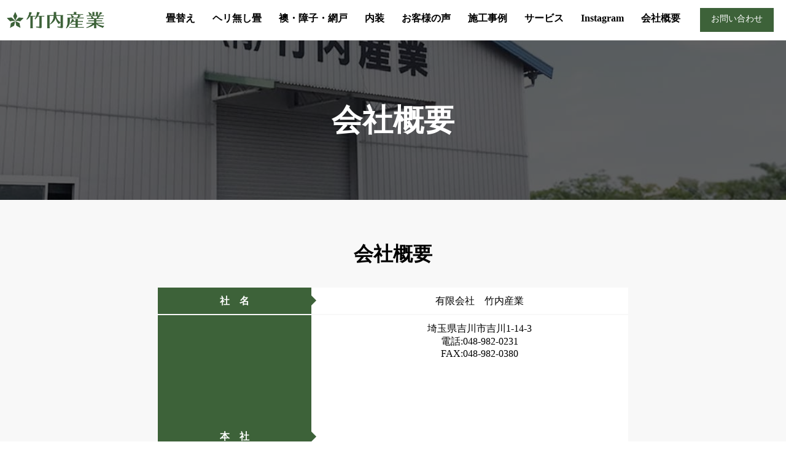

--- FILE ---
content_type: text/html; charset=UTF-8
request_url: https://takeuchi-sangyo.com/about/
body_size: 7627
content:
<!DOCTYPE html>
<html>

<head>
	<meta charset="utf-8">
	<meta name="viewport" content="width=device-width,initial-scale=1.0,user-scalable=no">
	<meta name='robots' content='max-image-preview:large' />
<link rel='dns-prefetch' href='//www.googletagmanager.com' />
<script type="text/javascript">
/* <![CDATA[ */
window._wpemojiSettings = {"baseUrl":"https:\/\/s.w.org\/images\/core\/emoji\/14.0.0\/72x72\/","ext":".png","svgUrl":"https:\/\/s.w.org\/images\/core\/emoji\/14.0.0\/svg\/","svgExt":".svg","source":{"concatemoji":"https:\/\/takeuchi-sangyo.com\/wordpress\/wp-includes\/js\/wp-emoji-release.min.js?ver=6.4.7"}};
/*! This file is auto-generated */
!function(i,n){var o,s,e;function c(e){try{var t={supportTests:e,timestamp:(new Date).valueOf()};sessionStorage.setItem(o,JSON.stringify(t))}catch(e){}}function p(e,t,n){e.clearRect(0,0,e.canvas.width,e.canvas.height),e.fillText(t,0,0);var t=new Uint32Array(e.getImageData(0,0,e.canvas.width,e.canvas.height).data),r=(e.clearRect(0,0,e.canvas.width,e.canvas.height),e.fillText(n,0,0),new Uint32Array(e.getImageData(0,0,e.canvas.width,e.canvas.height).data));return t.every(function(e,t){return e===r[t]})}function u(e,t,n){switch(t){case"flag":return n(e,"\ud83c\udff3\ufe0f\u200d\u26a7\ufe0f","\ud83c\udff3\ufe0f\u200b\u26a7\ufe0f")?!1:!n(e,"\ud83c\uddfa\ud83c\uddf3","\ud83c\uddfa\u200b\ud83c\uddf3")&&!n(e,"\ud83c\udff4\udb40\udc67\udb40\udc62\udb40\udc65\udb40\udc6e\udb40\udc67\udb40\udc7f","\ud83c\udff4\u200b\udb40\udc67\u200b\udb40\udc62\u200b\udb40\udc65\u200b\udb40\udc6e\u200b\udb40\udc67\u200b\udb40\udc7f");case"emoji":return!n(e,"\ud83e\udef1\ud83c\udffb\u200d\ud83e\udef2\ud83c\udfff","\ud83e\udef1\ud83c\udffb\u200b\ud83e\udef2\ud83c\udfff")}return!1}function f(e,t,n){var r="undefined"!=typeof WorkerGlobalScope&&self instanceof WorkerGlobalScope?new OffscreenCanvas(300,150):i.createElement("canvas"),a=r.getContext("2d",{willReadFrequently:!0}),o=(a.textBaseline="top",a.font="600 32px Arial",{});return e.forEach(function(e){o[e]=t(a,e,n)}),o}function t(e){var t=i.createElement("script");t.src=e,t.defer=!0,i.head.appendChild(t)}"undefined"!=typeof Promise&&(o="wpEmojiSettingsSupports",s=["flag","emoji"],n.supports={everything:!0,everythingExceptFlag:!0},e=new Promise(function(e){i.addEventListener("DOMContentLoaded",e,{once:!0})}),new Promise(function(t){var n=function(){try{var e=JSON.parse(sessionStorage.getItem(o));if("object"==typeof e&&"number"==typeof e.timestamp&&(new Date).valueOf()<e.timestamp+604800&&"object"==typeof e.supportTests)return e.supportTests}catch(e){}return null}();if(!n){if("undefined"!=typeof Worker&&"undefined"!=typeof OffscreenCanvas&&"undefined"!=typeof URL&&URL.createObjectURL&&"undefined"!=typeof Blob)try{var e="postMessage("+f.toString()+"("+[JSON.stringify(s),u.toString(),p.toString()].join(",")+"));",r=new Blob([e],{type:"text/javascript"}),a=new Worker(URL.createObjectURL(r),{name:"wpTestEmojiSupports"});return void(a.onmessage=function(e){c(n=e.data),a.terminate(),t(n)})}catch(e){}c(n=f(s,u,p))}t(n)}).then(function(e){for(var t in e)n.supports[t]=e[t],n.supports.everything=n.supports.everything&&n.supports[t],"flag"!==t&&(n.supports.everythingExceptFlag=n.supports.everythingExceptFlag&&n.supports[t]);n.supports.everythingExceptFlag=n.supports.everythingExceptFlag&&!n.supports.flag,n.DOMReady=!1,n.readyCallback=function(){n.DOMReady=!0}}).then(function(){return e}).then(function(){var e;n.supports.everything||(n.readyCallback(),(e=n.source||{}).concatemoji?t(e.concatemoji):e.wpemoji&&e.twemoji&&(t(e.twemoji),t(e.wpemoji)))}))}((window,document),window._wpemojiSettings);
/* ]]> */
</script>
<style id='wp-emoji-styles-inline-css' type='text/css'>

	img.wp-smiley, img.emoji {
		display: inline !important;
		border: none !important;
		box-shadow: none !important;
		height: 1em !important;
		width: 1em !important;
		margin: 0 0.07em !important;
		vertical-align: -0.1em !important;
		background: none !important;
		padding: 0 !important;
	}
</style>
<link rel='stylesheet' id='wp-block-library-css' href='https://takeuchi-sangyo.com/wordpress/wp-includes/css/dist/block-library/style.min.css?ver=6.4.7' type='text/css' media='all' />
<style id='classic-theme-styles-inline-css' type='text/css'>
/*! This file is auto-generated */
.wp-block-button__link{color:#fff;background-color:#32373c;border-radius:9999px;box-shadow:none;text-decoration:none;padding:calc(.667em + 2px) calc(1.333em + 2px);font-size:1.125em}.wp-block-file__button{background:#32373c;color:#fff;text-decoration:none}
</style>
<style id='global-styles-inline-css' type='text/css'>
body{--wp--preset--color--black: #000000;--wp--preset--color--cyan-bluish-gray: #abb8c3;--wp--preset--color--white: #ffffff;--wp--preset--color--pale-pink: #f78da7;--wp--preset--color--vivid-red: #cf2e2e;--wp--preset--color--luminous-vivid-orange: #ff6900;--wp--preset--color--luminous-vivid-amber: #fcb900;--wp--preset--color--light-green-cyan: #7bdcb5;--wp--preset--color--vivid-green-cyan: #00d084;--wp--preset--color--pale-cyan-blue: #8ed1fc;--wp--preset--color--vivid-cyan-blue: #0693e3;--wp--preset--color--vivid-purple: #9b51e0;--wp--preset--gradient--vivid-cyan-blue-to-vivid-purple: linear-gradient(135deg,rgba(6,147,227,1) 0%,rgb(155,81,224) 100%);--wp--preset--gradient--light-green-cyan-to-vivid-green-cyan: linear-gradient(135deg,rgb(122,220,180) 0%,rgb(0,208,130) 100%);--wp--preset--gradient--luminous-vivid-amber-to-luminous-vivid-orange: linear-gradient(135deg,rgba(252,185,0,1) 0%,rgba(255,105,0,1) 100%);--wp--preset--gradient--luminous-vivid-orange-to-vivid-red: linear-gradient(135deg,rgba(255,105,0,1) 0%,rgb(207,46,46) 100%);--wp--preset--gradient--very-light-gray-to-cyan-bluish-gray: linear-gradient(135deg,rgb(238,238,238) 0%,rgb(169,184,195) 100%);--wp--preset--gradient--cool-to-warm-spectrum: linear-gradient(135deg,rgb(74,234,220) 0%,rgb(151,120,209) 20%,rgb(207,42,186) 40%,rgb(238,44,130) 60%,rgb(251,105,98) 80%,rgb(254,248,76) 100%);--wp--preset--gradient--blush-light-purple: linear-gradient(135deg,rgb(255,206,236) 0%,rgb(152,150,240) 100%);--wp--preset--gradient--blush-bordeaux: linear-gradient(135deg,rgb(254,205,165) 0%,rgb(254,45,45) 50%,rgb(107,0,62) 100%);--wp--preset--gradient--luminous-dusk: linear-gradient(135deg,rgb(255,203,112) 0%,rgb(199,81,192) 50%,rgb(65,88,208) 100%);--wp--preset--gradient--pale-ocean: linear-gradient(135deg,rgb(255,245,203) 0%,rgb(182,227,212) 50%,rgb(51,167,181) 100%);--wp--preset--gradient--electric-grass: linear-gradient(135deg,rgb(202,248,128) 0%,rgb(113,206,126) 100%);--wp--preset--gradient--midnight: linear-gradient(135deg,rgb(2,3,129) 0%,rgb(40,116,252) 100%);--wp--preset--font-size--small: 13px;--wp--preset--font-size--medium: 20px;--wp--preset--font-size--large: 36px;--wp--preset--font-size--x-large: 42px;--wp--preset--spacing--20: 0.44rem;--wp--preset--spacing--30: 0.67rem;--wp--preset--spacing--40: 1rem;--wp--preset--spacing--50: 1.5rem;--wp--preset--spacing--60: 2.25rem;--wp--preset--spacing--70: 3.38rem;--wp--preset--spacing--80: 5.06rem;--wp--preset--shadow--natural: 6px 6px 9px rgba(0, 0, 0, 0.2);--wp--preset--shadow--deep: 12px 12px 50px rgba(0, 0, 0, 0.4);--wp--preset--shadow--sharp: 6px 6px 0px rgba(0, 0, 0, 0.2);--wp--preset--shadow--outlined: 6px 6px 0px -3px rgba(255, 255, 255, 1), 6px 6px rgba(0, 0, 0, 1);--wp--preset--shadow--crisp: 6px 6px 0px rgba(0, 0, 0, 1);}:where(.is-layout-flex){gap: 0.5em;}:where(.is-layout-grid){gap: 0.5em;}body .is-layout-flow > .alignleft{float: left;margin-inline-start: 0;margin-inline-end: 2em;}body .is-layout-flow > .alignright{float: right;margin-inline-start: 2em;margin-inline-end: 0;}body .is-layout-flow > .aligncenter{margin-left: auto !important;margin-right: auto !important;}body .is-layout-constrained > .alignleft{float: left;margin-inline-start: 0;margin-inline-end: 2em;}body .is-layout-constrained > .alignright{float: right;margin-inline-start: 2em;margin-inline-end: 0;}body .is-layout-constrained > .aligncenter{margin-left: auto !important;margin-right: auto !important;}body .is-layout-constrained > :where(:not(.alignleft):not(.alignright):not(.alignfull)){max-width: var(--wp--style--global--content-size);margin-left: auto !important;margin-right: auto !important;}body .is-layout-constrained > .alignwide{max-width: var(--wp--style--global--wide-size);}body .is-layout-flex{display: flex;}body .is-layout-flex{flex-wrap: wrap;align-items: center;}body .is-layout-flex > *{margin: 0;}body .is-layout-grid{display: grid;}body .is-layout-grid > *{margin: 0;}:where(.wp-block-columns.is-layout-flex){gap: 2em;}:where(.wp-block-columns.is-layout-grid){gap: 2em;}:where(.wp-block-post-template.is-layout-flex){gap: 1.25em;}:where(.wp-block-post-template.is-layout-grid){gap: 1.25em;}.has-black-color{color: var(--wp--preset--color--black) !important;}.has-cyan-bluish-gray-color{color: var(--wp--preset--color--cyan-bluish-gray) !important;}.has-white-color{color: var(--wp--preset--color--white) !important;}.has-pale-pink-color{color: var(--wp--preset--color--pale-pink) !important;}.has-vivid-red-color{color: var(--wp--preset--color--vivid-red) !important;}.has-luminous-vivid-orange-color{color: var(--wp--preset--color--luminous-vivid-orange) !important;}.has-luminous-vivid-amber-color{color: var(--wp--preset--color--luminous-vivid-amber) !important;}.has-light-green-cyan-color{color: var(--wp--preset--color--light-green-cyan) !important;}.has-vivid-green-cyan-color{color: var(--wp--preset--color--vivid-green-cyan) !important;}.has-pale-cyan-blue-color{color: var(--wp--preset--color--pale-cyan-blue) !important;}.has-vivid-cyan-blue-color{color: var(--wp--preset--color--vivid-cyan-blue) !important;}.has-vivid-purple-color{color: var(--wp--preset--color--vivid-purple) !important;}.has-black-background-color{background-color: var(--wp--preset--color--black) !important;}.has-cyan-bluish-gray-background-color{background-color: var(--wp--preset--color--cyan-bluish-gray) !important;}.has-white-background-color{background-color: var(--wp--preset--color--white) !important;}.has-pale-pink-background-color{background-color: var(--wp--preset--color--pale-pink) !important;}.has-vivid-red-background-color{background-color: var(--wp--preset--color--vivid-red) !important;}.has-luminous-vivid-orange-background-color{background-color: var(--wp--preset--color--luminous-vivid-orange) !important;}.has-luminous-vivid-amber-background-color{background-color: var(--wp--preset--color--luminous-vivid-amber) !important;}.has-light-green-cyan-background-color{background-color: var(--wp--preset--color--light-green-cyan) !important;}.has-vivid-green-cyan-background-color{background-color: var(--wp--preset--color--vivid-green-cyan) !important;}.has-pale-cyan-blue-background-color{background-color: var(--wp--preset--color--pale-cyan-blue) !important;}.has-vivid-cyan-blue-background-color{background-color: var(--wp--preset--color--vivid-cyan-blue) !important;}.has-vivid-purple-background-color{background-color: var(--wp--preset--color--vivid-purple) !important;}.has-black-border-color{border-color: var(--wp--preset--color--black) !important;}.has-cyan-bluish-gray-border-color{border-color: var(--wp--preset--color--cyan-bluish-gray) !important;}.has-white-border-color{border-color: var(--wp--preset--color--white) !important;}.has-pale-pink-border-color{border-color: var(--wp--preset--color--pale-pink) !important;}.has-vivid-red-border-color{border-color: var(--wp--preset--color--vivid-red) !important;}.has-luminous-vivid-orange-border-color{border-color: var(--wp--preset--color--luminous-vivid-orange) !important;}.has-luminous-vivid-amber-border-color{border-color: var(--wp--preset--color--luminous-vivid-amber) !important;}.has-light-green-cyan-border-color{border-color: var(--wp--preset--color--light-green-cyan) !important;}.has-vivid-green-cyan-border-color{border-color: var(--wp--preset--color--vivid-green-cyan) !important;}.has-pale-cyan-blue-border-color{border-color: var(--wp--preset--color--pale-cyan-blue) !important;}.has-vivid-cyan-blue-border-color{border-color: var(--wp--preset--color--vivid-cyan-blue) !important;}.has-vivid-purple-border-color{border-color: var(--wp--preset--color--vivid-purple) !important;}.has-vivid-cyan-blue-to-vivid-purple-gradient-background{background: var(--wp--preset--gradient--vivid-cyan-blue-to-vivid-purple) !important;}.has-light-green-cyan-to-vivid-green-cyan-gradient-background{background: var(--wp--preset--gradient--light-green-cyan-to-vivid-green-cyan) !important;}.has-luminous-vivid-amber-to-luminous-vivid-orange-gradient-background{background: var(--wp--preset--gradient--luminous-vivid-amber-to-luminous-vivid-orange) !important;}.has-luminous-vivid-orange-to-vivid-red-gradient-background{background: var(--wp--preset--gradient--luminous-vivid-orange-to-vivid-red) !important;}.has-very-light-gray-to-cyan-bluish-gray-gradient-background{background: var(--wp--preset--gradient--very-light-gray-to-cyan-bluish-gray) !important;}.has-cool-to-warm-spectrum-gradient-background{background: var(--wp--preset--gradient--cool-to-warm-spectrum) !important;}.has-blush-light-purple-gradient-background{background: var(--wp--preset--gradient--blush-light-purple) !important;}.has-blush-bordeaux-gradient-background{background: var(--wp--preset--gradient--blush-bordeaux) !important;}.has-luminous-dusk-gradient-background{background: var(--wp--preset--gradient--luminous-dusk) !important;}.has-pale-ocean-gradient-background{background: var(--wp--preset--gradient--pale-ocean) !important;}.has-electric-grass-gradient-background{background: var(--wp--preset--gradient--electric-grass) !important;}.has-midnight-gradient-background{background: var(--wp--preset--gradient--midnight) !important;}.has-small-font-size{font-size: var(--wp--preset--font-size--small) !important;}.has-medium-font-size{font-size: var(--wp--preset--font-size--medium) !important;}.has-large-font-size{font-size: var(--wp--preset--font-size--large) !important;}.has-x-large-font-size{font-size: var(--wp--preset--font-size--x-large) !important;}
.wp-block-navigation a:where(:not(.wp-element-button)){color: inherit;}
:where(.wp-block-post-template.is-layout-flex){gap: 1.25em;}:where(.wp-block-post-template.is-layout-grid){gap: 1.25em;}
:where(.wp-block-columns.is-layout-flex){gap: 2em;}:where(.wp-block-columns.is-layout-grid){gap: 2em;}
.wp-block-pullquote{font-size: 1.5em;line-height: 1.6;}
</style>
<link rel='stylesheet' id='contact-form-7-css' href='https://takeuchi-sangyo.com/wordpress/wp-content/plugins/contact-form-7/includes/css/styles.css?ver=5.8' type='text/css' media='all' />

<!-- Site Kit によって追加された Google タグ（gtag.js）スニペット -->

<!-- Google アナリティクス スニペット (Site Kit が追加) -->
<script type="text/javascript" src="https://www.googletagmanager.com/gtag/js?id=GT-WP4K6QMP" id="google_gtagjs-js" async></script>
<script type="text/javascript" id="google_gtagjs-js-after">
/* <![CDATA[ */
window.dataLayer = window.dataLayer || [];function gtag(){dataLayer.push(arguments);}
gtag("set","linker",{"domains":["takeuchi-sangyo.com"]});
gtag("js", new Date());
gtag("set", "developer_id.dZTNiMT", true);
gtag("config", "GT-WP4K6QMP");
 window._googlesitekit = window._googlesitekit || {}; window._googlesitekit.throttledEvents = []; window._googlesitekit.gtagEvent = (name, data) => { var key = JSON.stringify( { name, data } ); if ( !! window._googlesitekit.throttledEvents[ key ] ) { return; } window._googlesitekit.throttledEvents[ key ] = true; setTimeout( () => { delete window._googlesitekit.throttledEvents[ key ]; }, 5 ); gtag( "event", name, { ...data, event_source: "site-kit" } ); } 
/* ]]> */
</script>

<!-- Site Kit によって追加された終了 Google タグ（gtag.js）スニペット -->
<link rel="https://api.w.org/" href="https://takeuchi-sangyo.com/wp-json/" /><link rel="alternate" type="application/json" href="https://takeuchi-sangyo.com/wp-json/wp/v2/pages/29" /><link rel="EditURI" type="application/rsd+xml" title="RSD" href="https://takeuchi-sangyo.com/wordpress/xmlrpc.php?rsd" />
<meta name="generator" content="WordPress 6.4.7" />
<link rel="canonical" href="https://takeuchi-sangyo.com/about/" />
<link rel='shortlink' href='https://takeuchi-sangyo.com/?p=29' />
<link rel="alternate" type="application/json+oembed" href="https://takeuchi-sangyo.com/wp-json/oembed/1.0/embed?url=https%3A%2F%2Ftakeuchi-sangyo.com%2Fabout%2F" />
<link rel="alternate" type="text/xml+oembed" href="https://takeuchi-sangyo.com/wp-json/oembed/1.0/embed?url=https%3A%2F%2Ftakeuchi-sangyo.com%2Fabout%2F&#038;format=xml" />
<meta name="generator" content="Site Kit by Google 1.150.0" />	<link rel="shortcut icon" href="/favicon.ico">
	<meta name="twitter:card" content="summary" />


	
	<!--メタデータをHTML上に出力-->
	<title>会社概要 | 埼玉県吉川市の畳屋「竹内産業」</title>
	<meta name="description" content="当店のアクセス情報などご案内しております。住所：埼玉県吉川市吉川1-14-3　電話：048-982-0231">
	<meta property="og:type" content="article">
	<meta property="og:locale" content="ja_JP">
	<meta property="og:title" content="会社概要 | 埼玉県吉川市の畳屋「竹内産業」">
	<meta property="og:url" content="https://takeuchi-sangyo.com/about/">
	<meta property="og:description" content="当店のアクセス情報などご案内しております。住所：埼玉県吉川市吉川1-14-3　電話：048-982-0231">
	<meta property="og:image" content="https://takeuchi-sangyo.com/wordpress/wp-content/themes/takeuchi/og-image.png">
	<meta property="og:site_name" content="埼玉県吉川市の畳屋｜明治37年創業 竹内産業">


	


	<link rel="stylesheet" href="https://takeuchi-sangyo.com/wordpress/wp-content/themes/takeuchi/style.css">
	<link rel="stylesheet" href="/wordpress/wp-content/themes/takeuchi/common/slick/slick.css">
	<link rel="stylesheet" href="/wordpress/wp-content/themes/takeuchi/common/css/style.css?250719">
	<script type="text/javascript" src="/wordpress/wp-content/themes/takeuchi/common/js/jquery-3.3.1.min.js"></script>
	<script type="text/javascript" src="/wordpress/wp-content/themes/takeuchi/common/slick/slick.min.js"></script>
	<script type="text/javascript" src="/wordpress/wp-content/themes/takeuchi/common/js/common.js"></script>
	<script>
		$(window).on('load resize', function() {
			$('div#loading').css('visibility', 'hidden');
			$('div#loading').css('opacity', '0');
			var mainheight = $(window).height();
			$('div#top_image').css('height', mainheight);

			if ($(window).width() <= 920) {
				//横幅920px以下のとき
				$('div#top_image .slide').css('height', mainheight - 49);
			} else {
				$('div#top_image .slide').css('height', mainheight - 66);
			}
		});
		$(loadFunc);

		function loadFunc() {
			$('.animation').css('visibility', 'hidden');
			$(window).scroll(function() {
				var windowHeight = $(window).height(),
					topWindow = $(window).scrollTop();
				$('.animation').each(function() {
					var targetPosition = $(this).offset().top;
					if (topWindow > targetPosition - windowHeight + 200) {
						$(this).addClass("fadeInDown");
					}
				});
			});
		};
	</script>


	<!-- Global site tag (gtag.js) - Google Analytics -->
	<script async src="https://www.googletagmanager.com/gtag/js?id=G-1J9GHX4L06"></script>
	<script>
		window.dataLayer = window.dataLayer || [];

		function gtag() {
			dataLayer.push(arguments);
		}
		gtag('js', new Date());

		gtag('config', 'G-1J9GHX4L06');
	</script>


</head>

<body>
	<div id="loading"></div>
	<header>
		<a href="/" id="logo"></a><a href="/contact/" id="header-contact">お問い合わせ</a>
		<ul>
			<li><a href="/tatami/">畳替え</a></li>

			<li><a href="/herinashi/">ヘリ無し畳</a></li>
			<li><a href="/fusuma/">襖・障子・網戸</a></li>
			<li><a href="/cloth/">内装</a></li>
			<li><a href="/voice/">お客様の声</a></li>
			<li><a href="/example/">施工事例</a></li>
			<li><a href="/service/">サービス</a></li>
			<li><a href="https://www.instagram.com/takeuchisangyo/" target="_blank">Instagram</a></li>
			<li><a href="/about/">会社概要</a></li>
			<!--<li><a href="/partner/">協力業者様募集</a></li>-->
		</ul>
		<div id="nav_toggle"><span></span><span></span><span></span></div>
		<nav>
			<ul>
				<li><a href="/">トップ</a></li>
				<li><a href="/tatami/">畳替え</a></li>
				<li><a href="/herinashi/">ヘリ無し畳</a></li>
				<li><a href="/fusuma/">襖・障子・網戸</a></li>
				<li><a href="/cloth/">内装</a></li>
				<li><a href="/voice/">お客様の声</a></li>
				<li><a href="/example/">施工事例</a></li>
				<li><a href="/service/">サービス</a></li>
				<li><a href="https://www.instagram.com/takeuchisangyo/" target="_blank">Instagram</a></li>
				<li><a href="/about/">会社概要</a></li>
				<!--<li><a href="/partner/">協力業者様募集</a></li>-->
			</ul>
		</nav>
		<div id="nav_bg"></div>

	</header>
<div id="about">
<div class="title_area">
  <div class="content"><h1>会社概要</h1></div>
</div>
	<!--<div class="subtitle_area">
  <div class="content"><h2>ごあいさつ</h2><p>瑞穂の国、ニッポンで生まれた畳づくりを地元吉川で半世紀以上やっている竹内産業です。戸建て住宅からマンション、アパートの新畳、畳替えと幅広く営業・施工しております。畳の起源は古く、わが国で現存最古の歴史書といわれる古事記の「山彦・海彦物語」にも収録されているほど、日本人にとって従来から畳は私たちの暮らしの中に溶け込んできました。茶道・華道・香道・柔道・棋道・装道・筝道など日本独特の作法、スポーツを生み出したのも「たたみ」があったからこそです。 最近は私たちの生活風習も洋変わりして、畳の楽しみ方も多種多様になってきております。</p>
　<p>畳の素材も稲ワラ、イグサ、麻、綿からボード、ポリスチレン、PPに変わってきております。畳替えの主役でもある畳表も赤、黄、青、緑、黒などのカラー表はじめ「水で洗える畳表」、デニム表と種類も増えております。また、畳の厚みも従来の60ミリから最近では30ミリ、15ミリと薄く、軽い畳も出現しております。こうした数々の新素材による材料が豊富にあり、竹内産業では「新しい和室」の提案を行い、近く工場の中に畳の展示場を開設することで準備を進めており、完成しましたらご気軽に見学に来ていただき、最近の畳の世界を楽しんでもらいたいと思います。</p></div>
</div>-->
	
	<div class="company">
   		<div class="content">
	  		<h2>会社概要</h2>
			<table>
			<tr><th>社　名</th><td>有限会社　竹内産業</td></tr>
<tr><th>本　社</th><td>埼玉県吉川市吉川1-14-3<br>電話:048-982-0231<br>FAX:048-982-0380<iframe src="https://www.google.com/maps/embed?pb=!1m18!1m12!1m3!1d1018.1359113964842!2d139.84216614963867!3d35.888712457849806!2m3!1f0!2f0!3f0!3m2!1i1024!2i768!4f13.1!3m3!1m2!1s0x0%3A0x4be40ebe82ce881f!2z77yI5pyJ77yJ56u55YaF55Sj5qWtIOS6i-WLmeaJgA!5e0!3m2!1sja!2sjp!4v1558027242078!5m2!1sja!2sjp" width="600" height="450" frameborder="0" style="border:0" allowfullscreen></iframe></td></tr>
<tr><th>工　場</th><td>埼玉県吉川市吉川<br>電話:048-982-3830</td></tr>
<tr><th>業　種</th><td>畳製造、室内リフォーム</td></tr>
<tr><th>資本金</th><td>3000万円</td></tr>
<tr><th>従業員</th><td>６名</td></tr>
<tr><th>代表者</th><td>代表取締役　竹内　武</td></tr>
<tr><th>創　業</th><td>明治３７年</td></tr>
<tr><th>会社設立</th><td>昭和５０年５月</td></tr>
<tr><th>建設業許可</th><td>	許可番号（般18）第254号</td></tr>
<tr><th>日本規格協会品質管理責任者</th><td>第1-109-87号</td></tr>
<tr><th>畳ドクター認定</th><td>第01019号</td></tr>
<tr><th>品質管理認定埼玉</th><td>第11005号</td></tr>
<tr><th>内装工事仕上げ工事業認可</th><td>般18-第254号</td></tr>
<tr><th>取引メーカー</th><td>大建工業株式会社、積水成型工業株式会社 他</td></tr>
			</table>
			
			
		</div>
				
</div></div>
<div class="top_contact" id="contact">
	<h2>お問い合わせ</h2>
	<div class="contact_box">
		<div class="mail_contact"><a href="/contact">WEBで<br>お問い合わせ</a></div>
		<div class="tell_contact"><a href="tel:0120208800">0120-208-800</a></div>
	</div>
</div>
<footer>
	<p>Copyright(C) 有限会社 竹内産業 All rights reserved.</p>
</footer>

<script type="text/javascript" src="https://takeuchi-sangyo.com/wordpress/wp-content/plugins/contact-form-7/includes/swv/js/index.js?ver=5.8" id="swv-js"></script>
<script type="text/javascript" id="contact-form-7-js-extra">
/* <![CDATA[ */
var wpcf7 = {"api":{"root":"https:\/\/takeuchi-sangyo.com\/wp-json\/","namespace":"contact-form-7\/v1"}};
/* ]]> */
</script>
<script type="text/javascript" src="https://takeuchi-sangyo.com/wordpress/wp-content/plugins/contact-form-7/includes/js/index.js?ver=5.8" id="contact-form-7-js"></script>
<script type="text/javascript" src="https://takeuchi-sangyo.com/wordpress/wp-content/plugins/google-site-kit/dist/assets/js/googlesitekit-events-provider-contact-form-7-21cf1c445673c649970d.js" id="googlesitekit-events-provider-contact-form-7-js" defer></script>
</body>

</html>

--- FILE ---
content_type: text/css
request_url: https://takeuchi-sangyo.com/wordpress/wp-content/themes/takeuchi/style.css
body_size: -54
content:
@charset "UTF-8";
/*
Theme Name: takeuchi
*/


--- FILE ---
content_type: text/css
request_url: https://takeuchi-sangyo.com/wordpress/wp-content/themes/takeuchi/common/css/style.css?250719
body_size: 7929
content:
@charset "UTF-8";
/***********************************************
アニメーション
***********************************************/

#animation {
    margin: 50px 0;
    font-size: 40px;
    font-weight: bold;
    color: #ff0000;
}

.fadeInDown {
    -webkit-animation-fill-mode: both;
    -ms-animation-fill-mode: both;
    animation-fill-mode: both;
    -webkit-animation-duration: 1s;
    -ms-animation-duration: 1s;
    animation-duration: 1s;
    -webkit-animation-name: fadeInDown;
    animation-name: fadeInDown;
    visibility: visible !important;
}

@-webkit-keyframes fadeInDown {
    0% {
        opacity: 0;
        -webkit-transform: translateY(-20px);
    }

    100% {
        opacity: 1;
        -webkit-transform: translateY(0);
    }
}

@keyframes fadeInDown {
    0% {
        opacity: 0;
        -webkit-transform: translateY(-20px);
        -ms-transform: translateY(-20px);
        transform: translateY(-20px);
    }

    100% {
        opacity: 1;
        -webkit-transform: translateY(0);
        -ms-transform: translateY(0);
        transform: translateY(0);
    }
}

/***********************************************
/Animation
***********************************************/

html,
body {
    font-family: 游明朝, "Yu Mincho", YuMincho, "Hiragino Mincho ProN", "Hiragino Mincho Pro", HGS明朝E, メイリオ, Meiryo, serif;
    margin: 0;
    padding: 0;
    /* font-weight: 500; */
}

body>* {
    position: relative;
    z-index: 1;
}

p {
    font-size: 16px;
}

div#loading {
    position: fixed;
    top: 0;
    left: 0;
    width: 100%;
    height: 100%;
    background: url(../img/takeuchi_logo.png) no-repeat center/220px #2f4c2b;
    z-index: 100;
    -webkit-transition: 1s ease-out;
    -moz-transition: 1s ease-out;
    transition: 1s ease-out;
}

header {
    height: 65px;
    position: fixed;
    width: 100%;
    background: #ffffff;
    z-index: 3;
    transition: 0.4s;
    border-bottom: 1px solid #ddd;
}

header ul li {
    list-style: none;
    display: inline-block;
    margin-right: 0px;
    padding: 0;
}

header ul li a {
    padding: 20px 25px;
    font-size: 16px;
    display: block;
    text-decoration: none;
    color: #000000;
    font-weight: bold;
}

header ul {
    text-align: right;
    margin: 0;
    padding: 0 160px 0 0;
    height: 66px;
}

#logo {
    background: url(../img/takeuchi_logo.png) no-repeat center/160px;
    width: 181px;
    position: absolute;
    top: 0;
    left: 0;
    height: 100%;
}

a#header-contact {
    position: absolute;
    top: 13px;
    right: 20px;
    text-decoration: none;
    background: #3d6239;
    display: block;
    width: 120px;
    height: 39px;
    color: #fff;
    text-align: center;
    padding-top: 9px;
    box-sizing: border-box;
    font-size: 14px;
}

a#header-contact:hover {
    background: #fff;
    border: 1px solid #3d6239;
    color: #3d6239;
}

div#top_image {
    position: relative;
    z-index: 0;
    padding-top: 66px;
    overflow: hidden;
}

span.image_cover::before {
    content: "";
    position: absolute;
    top: 0;
    box-sizing: border-box;
    border: 1vw solid transparent;
    border-bottom-color: #fff;
}

span.cover_right::before {
    left: -2vw;
    border-right-color: #fff;
}

span.cover_left::before {
    right: -2vw;
    border-left-color: #fff;
}

span.image_cover {
    position: absolute;
    bottom: 0;
    width: 48vw;
    height: 2vw;
    background: #fff;
}

span.cover_right {
    right: 0;
}

span.cover_left {
    left: 0;
}

.top_link a {
    width: 420px;
    display: inline-table;
    border-bottom: 1px solid #fff;
    color: #fff;
    text-decoration: none;
    padding-top: 0;
    position: relative;
    height: 200px;
    margin-bottom: 50px;
}

.top_link a .image {
    width: 100%;
    height: 100%;
    background-position: center !important;
}

.top_link a::before {
    content: "";
    height: 100%;
    width: 0;
    display: block;
    background: #0000009c;
    transition: 0.2s;
    position: absolute;
    top: 0;
    left: 0;
}

.top_link a:nth-of-type(2) {
    margin: 0 80px 50px 40px;
}

.top_link a:nth-of-type(3) {
    margin: 0 40px 50px 80px;
}

.top_link a:nth-of-type(3),
.top_link a:nth-of-type(4) {
    margin-bottom: 0;
}

.top_link a p {
    margin: 0 auto;
    font-size: 20px;
    position: absolute;
    color: #ffffff;
    background: rgba(0, 0, 0, 0.82);
    padding: 18px 12px;
    right: 13px;
    top: -10px;
    line-height: 1em;
    -webkit-writing-mode: vertical-rl;
    -ms-writing-mode: tb-rl;
    writing-mode: vertical-rl;
    font-weight: 300;
    letter-spacing: 0.1em;
}

.top_message .content {
    box-sizing: border-box;
    padding-top: 60px;
    padding-bottom: 50px;
    color: #fff;
    position: relative;
    z-index: 1;
    display: flex;
    align-items: center;
}

.top_message2 {
    border-top: 1px solid #fff;
}

.top_message h2 {
    font-size: 40px;
    line-height: 1.4em;
    margin-bottom: 20px;
    margin-top: 0;
    color: #fff;
    text-align: left;
}

.top_contact {
    background: url(../img/back2.png) center/330px #3d6239;
    padding: 60px 0 80px;
}

.top_message {
    /* background: url(../img/message2-2_bk.jpg) no-repeat center/cover; */
    position: relative;
}

.top_message .top_message2 {
    /* background: url(../img/message2-2_bk.jpg) no-repeat center/cover; */
}

.top_message::before {
    position: absolute;
    top: 0;
    left: 0;
    width: 100%;
    height: 100%;
    background: rgba(0, 0, 0, 0.65);
    content: "";
    z-index: 0;
}

.top_message p {
    font-size: 16px;
    font-weight: 300;
}

.top_voice-example .content {
    justify-content: space-between;
    padding: 30px;
}

.top_voice-example .content>div {
    width: 47%;
    width: -webkit-calc(50% - 10px);
    width: calc(50% - 10px);
}

.top_voice a {
    display: block;
    margin: 0 auto;
    text-decoration: none;
    background: url(../img/voice.jpg) center/cover;
    padding: 20px 0px;
    color: #fff;
    width: 100%;
    position: relative;
    box-sizing: border-box;
}

.top_voice a::before {
    content: "";
    background: #000;
    width: 100%;
    height: 100%;
    display: block;
    right: 0;
    top: 0;
    position: absolute;
    z-index: -1;
    opacity: 0.5;
    transition: 0.2s;
}


.top_voice a h2 {
    color: #fff;
    margin: 0;
    font-size: 26px;
}

.top_voice a p {
    margin: 0;
    text-align: center;
}

.top_voice .content {
    padding: 50px 0;
}

.top_voice {
    background: #fff;
}







.top_example a {
    display: block;
    margin: 0 auto;
    text-decoration: none;
    background: url(../img/example.jpg) center/cover;
    padding: 20px 0px;
    color: #fff;
    width: 100%;
    position: relative;
    box-sizing: border-box;
}

.top_example a::before {
    content: "";
    background: #000;
    width: 100%;
    height: 100%;
    display: block;
    right: 0;
    top: 0;
    position: absolute;
    z-index: -1;
    opacity: 0.5;
    transition: 0.2s;
}


.top_example a h2 {
    color: #fff;
    margin: 0;
    font-size: 26px;
}

.top_example a p {
    margin: 0;
    text-align: center;
}

.top_example .content {
    padding: 50px 0;
}

.top_example {
    background: #fff;
}

footer p {
    margin: 0;
    text-align: center;
    color: #fff;
    font-size: 12px;
}

footer {
    padding: 6px 0;
    background: #172016;
}

.top_contact h2 {
    text-align: center;
    font-size: 30px;
    margin-top: 0;
    margin-bottom: 40px;
    color: #fff;
}

.contact_box>div {
    border: 1px solid #ffffff;
    display: inline-block;
    padding: 0;
    margin: 0 20px;
    height: 53px;
    width: 180px;
}

.contact_box a {
    color: #ffffff;
    text-decoration: none;
    display: flex;
    padding: 0;
    font-size: 20px;
    height: 100%;
    align-items: center;
    justify-content: center;
    font-weight: 300;
    position: relative;
    line-height: 1.1;
}

.contact_box a::before {
    content: "";
    height: 100%;
    width: 0;
    display: block;
    background: #ffffff7d;
    transition: 0.2s;
    position: absolute;
    top: 0;
    left: 0;
}

.contact_box {
    text-align: center;
    display: flex;
    align-items: center;
    justify-content: center;
}

.slide1 p {
    left: 2vw;
    bottom: 4%;
    text-align: left;
    margin-bottom: 0;
    padding-bottom: 0.2em;
    /* transform: translate(-50%, 0%); */
    margin: 0;
    text-align: center;
    border: none !important;
    font-size: 3.5vw !important;
}

.slide p.ph-credit {
    /* display: none; */
    position: absolute;
    bottom: 14px;
    right: 10px;
    left: auto;
    font-size: 18px !important;
    background: #fff;
    padding: 4px 6px 0px;
    border: none;
    top: auto;
    transform: none;
    width: auto;
}

.slide2 p {
    right: 2vw;
    bottom: 74%;
    padding-left: 0.4vw;
    text-align: right;
    margin-bottom: 0;
}

.slide p {
    display: block;
    width: auto;
    color: #000;
    position: absolute;
    font-size: 3.5vw;
    font-weight: 900;
    line-height: 1.3em;
    letter-spacing: 0vw;
    /* border-bottom: 2px solid #000; */
}

.slide3 p {
    right: 2vw;
    bottom: 4%;
    padding-left: 0.4vw;
    text-align: right;
    margin-bottom: 0;
}

.slide4 p {
    right: 2vw;
    bottom: 4%;
    padding-left: 0.4vw;
    text-align: right;
    margin-bottom: 0;
}

.slide {
    /* position: relative; */
    background-repeat: no-repeat;
    background-size: cover;
    overflow: hidden;
}

.slide div {
    transition: 10s ease-out;
    transform-origin: center;
    position: absolute;
    top: 0;
    left: 0;
    width: 100%;
    height: 100%;
    background-size: cover;
    background-position: center;
}

.slick-active .slide div {
    transform: scale(1.05);
}

.slide1 {
    background-position: center bottom;
}

.slide2 {
    background-position: left top;
}

.slide3 {
    background-position: bottom right;
}

.slide4 {
    background-position: bottom right;
}

.content {
    margin: 0 auto;
    font-size: 0;
    padding-bottom: 80px;
    max-width: 960px;
    display: flex;
    flex-wrap: wrap;
    padding-top: 40px;
}

.top_link {
    background: url(../img/back1.png) center/580px #f9f9f9;
    padding-top: 40px;
}

.top_service {
    background: url(../img/57532b9a94f43f5a3afb0ebd64b81842_m.jpg) center/cover;
}

.top_service .content {
    padding: 50px 0;
}

.top_service p {
    text-align: center;
    font-size: 16px;
}

.top_service .content>div {
    width: 100%;
    padding: 40px 10px 70px;
    background: rgba(255, 255, 255, 0.9);
    box-sizing: border-box;
}

.top_service h2 {
    margin-bottom: 10px;
}

.top_service a {
    font-size: 16px;
    color: #fff;
    background: #3d6239;
    text-decoration: none;
    margin: 30px auto 0px;
    display: block;
    width: 200px;
    text-align: center;
    padding: 10px 0 10px;
    position: relative;
}

.top_message .left {
    width: 700px;
}

.top_message .right {
    width: 200px;
    text-align: center;
}

.top_message .right .img {
    width: 70%;
    padding-top: 70%;
    margin: 0 auto;
    background: url(../img/message.jpg) center/contain;
    border-radius: 50%;
    height: 0;
}

.top_message.top_message2 .right .img {
    background: url(../img/message2-2.jpg) center/contain;
}

.title_area {
    padding-top: 66px;
    height: 260px;
    display: flex;
    align-items: center;
    position: relative;
}

#archive .title_area {
    background: url(../img/archive.jpg) center /cover;
}


#tatami .title_area {
    background: url(../img/tatami.jpg) center/cover;
}

#about .title_area {
    background: url("../img/slide2.jpg") center /cover;
}

#contact-form .title_area {
    background: url("../img/bb994bc5e60722f5a2c54d5a7b4b8e46_m.jpg") center /cover;
}

#service .title_area {
    background: url("../img/service.jpg") center /cover;
}

#voice .title_area {
    background: url("../img/voice.jpg") center /cover;
}

#example .title_area {
    background: url("../img/example.jpg") center /cover;
}

#partner .title_area {
    background: url("../img/pet-net.jpg") center /cover;
}

.title_area::before {
    content: "";
    position: absolute;
    top: 0;
    left: 0;
    width: 100%;
    height: 100%;
    background: rgba(0, 0, 0, 0.611764705882353);
    z-index: 0;
}

#about iframe {
    width: 100%;
    height: 300px;
    margin-top: 10px;
}

#herinashi .title_area {
    background: url("../img/herinashi.jpg") center /cover;
}

.herinashi_image .herinashi_slider {
    padding: 0;
    display: flex;
    flex-wrap: wrap;
    justify-content: space-between;
}

.herinashi_image .herinashi_slider li {
    width: 32.5%;
    margin-bottom: 10px;
}

.herinashi_image .herinashi_slider img {
    width: 100%;
}

.herinashi_image .content {
    display: block;
    text-align: center;
}

#fusuma .title_area {
    background: url("../img/fusuma.jpg") center /cover;
}

#cloth .title_area {
    background: url("../img/cloth.jpg") center /cover;
}

.title_area h1 {
    font-size: 50px;
    margin: 20px 0 20px;
    color: #fff;
    width: 100%;
    text-align: center;
}

.title_area .content {
    padding: 0 !important;
    z-index: 1;
    position: relative;
    width: 100%;
}

h3 {
    font-size: 26px;
    text-align: center;
    width: 100%;
    margin-bottom: 20px;
    margin-top: 0;
    color: #3d6239;
}

.price_box {
    display: flex;
    justify-content: flex-start;
    width: 100%;
    flex-wrap: wrap;
    position: relative;
}

.price_box ul.washi-merit li {
    font-size: 14px;
    width: 50%;
    list-style: none;
    position: relative;
    padding-left: 9px;
    box-sizing: border-box;
}

.price_box ul.washi-merit li::before {
    content: "";
    position: absolute;
    top: 9px;
    left: 0;
    width: 4px;
    height: 4px;
    background: #3d6239;
}

.price_box ul.washi-merit {
    display: flex;
    flex-wrap: wrap;
    padding: 0px 20px 20px;
    margin-top: -10px;
}

.price_box.box3>div {
    width: 32%;
    width: -webkit-calc(33.3% - 20px);
    width: calc(33.3% - 20px);
    margin-right: 30px;
}

.price_box.box3>div:nth-of-type(3n) {
    margin-right: 0;
}

p.box-label {
    position: absolute;
    top: -10px;
    left: 15px;
    background: #cb1600;
    color: #fff;
    padding: 6px 15px 4px;
    margin: 0;
    display: block;
}

.price_box h3 {
    font-size: 22px;
    text-align: center;
    color: #000;
    box-sizing: border-box;
    background: none;
    margin: 20px 0 16px;
    padding: 0;
    line-height: 1.4;
}

.price_box h3 small {
    font-size: 14px;
    line-height: 1.4;
    display: block;
}

.price_box .price {
    text-align: center;
    font-size: 18px;
    margin: 20px 0px 0px;
    padding-bottom: 5px;
    border-top: 2px dashed #ddd;
    position: absolute;
    bottom: 0;
    left: 15px;
    width: 100%;
    padding-top: 5px;
    width: 98%;
    width: -webkit-calc(100% - 30px);
    width: calc(100% - 30px);
    display: block;
}

.price_box .price small {
    display: inline-block;
}

.price_box .comment {
    padding: 0px 20px 15px;
    font-size: 16px;
    margin: 0;
}

.price_box .price span {
    font-size: 34px;
    font-weight: bold;
    margin-right: 0.2em;
    color: #ff4747;
    margin-left: 0.3em;
}

.price_box>div {
    box-shadow: 0 1px 5px rgba(0, 0, 0, 0.26);
    border-radius: 6px;
    padding: 0 0 67px;
    box-sizing: border-box;
    background: #fff;
    /* overflow: hidden; */
    margin-bottom: 40px;
    position: relative;
}

.price_box.no_price>div {
    padding-bottom: 0;
}

.price_box.box2>div {
    width: 48%;
    width: -webkit-calc(50% - 20px);
    width: calc(50% - 20px);
    margin-right: 40px;
}

.price_box.box2>div:nth-of-type(2n) {
    margin-right: 0;
}

#tatami .content {
    padding: 40px 0 10px;
}

.reasonable .content {
    padding-bottom: 80px !important;
}

.popular.high .content {
    padding-bottom: 80px !important;
}

.popular,
.high-quality,
.reasonable {
    background: #ffffff;
}

h2 {
    font-size: 32px;
    margin-bottom: 30px;
    color: #000;
    text-align: center;
    width: 100%;
}

.subtitle_area p {
    font-size: 16px;
    text-align: center;
    width: 100%;
    margin: 0 auto 20px;
    max-width: 900px;
}

.high-quality {
    /* padding-bottom: 70px; */
}

.tatami_doko {
    background: #f8f8f8;
}

.tatami_doko__note {
    text-align: center;
    width: 100%;
    margin: 0 0 50px;
}

.tatami_doko__note small {
    font-size: 16px;
}

.cleaning {
    background: #f8f8f8;
}

.cleaning .price_box .price span {
    font-size: 28px;
}

.company table {
    width: 100%;
    font-size: 16px;
    max-width: 770px;
    margin: 0 auto 20px;
}

.company table th {
    background: #3d6239;
    color: #fff;
    padding: 12px 0 10px;
    font-weight: bold;
    position: relative;
    overflow: visible;
    width: 250px;
}

.company table th::before {
    content: "";
    border: 10px transparent solid;
    border-left-color: #3d6239;
    position: absolute;
    right: -18px;
    top: 50%;
    transform: translateY(-50%);
    z-index: 1;
}

.company table td {
    padding: 12px 10px 10px 40px;
    background: #ffffff;
}

.company {
    background: #f8f8f8;
}

table th,
table td {
    padding: 12px 10px 10px;
    position: relative;
    text-align: center;
}

table td {
    background: #f8f8f8;
}

table td small {
    display: inline-block;
    font-size: 0.8em;
}

table th {
    color: #000;
    background: #bad6b7;
    font-weight: bold;
    width: 20%;
}

table {
    width: 100%;
    font-size: 16px;
}

.shoji_area {
    background: #f8f8f8;
}


.shoji_area img {
    max-width: 100%;
}

.shoji_area .sp {
    display: none;
}

.shoji_area table th {
    width: auto;
}

#fusuma .shoji_area td {
    background: #fff;
}

#fusuma .shoji_area td:last-of-type {
    text-align: left;
}

.sp_only {
    display: none;
}

.herinashiOmote_area .content>p {
    text-align: center;
    width: 100%;
    margin-bottom: 30px;
}

.herinashiOmote_area>.content {
    padding-bottom: 10px;
}

header nav {
    position: relative;
    z-index: 3;
    background: #ffffff;
    border-top: 1px solid #496b45;
    display: none;
}

div#nav_toggle {
    display: none;
}

/*service*/

.service_box {
    width: 100%;
    position: relative;
    margin-bottom: 100px;
}

.service_ph {
    background: #ddd;
    width: 580px;
    height: 0;
    padding-top: 39%;
    position: absolute;
    top: 0;
    left: 0;
    z-index: 1;
}

.service1 .service_ph {
    background: url(../img/service_ph1.jpg) no-repeat center/cover;
}

.service2 .service_ph {
    background: url(../img/service_ph2.jpg) no-repeat center/cover;
}

.service3 .service_ph {
    background: url(../img/service_ph3.jpg) no-repeat center/cover;
}

.service4 .service_ph {
    background: url(../img/service_ph4.jpg) no-repeat center/cover;
}

.service5 .service_ph {
    background: url(../img/service_ph5.jpg) no-repeat center/cover;
}

.service6 .service_ph {
    background: url(../img/service_ph6.jpg) no-repeat center/cover;
}

.service7 .service_ph {
    background: url(../img/service_ph7.jpg) no-repeat center/cover;
}

.service_box:nth-of-type(2n) .service_ph {
    left: auto;
    right: 0;
}

.service_text {
    width: 630px;
    background: rgba(242, 242, 242, 0.9);
    padding: 70px 86px;
    box-sizing: border-box;
    margin: 48px 0 0 auto;
    position: relative;
    z-index: 2;
    height: 279px;
}

.service_box:nth-of-type(2n) .service_text {
    margin-right: auto;
    margin-left: 0;
}

.service_text h3 {
    text-align: left;
}

.service_text p {
    margin-bottom: 0;
}

.price_box .img {
    background-size: cover;
    padding-top: 56.5%;
    width: 100%;
    display: block;
    margin-bottom: 20px;
    border-radius: 6px 6px 0 0;
}

.voice-area__list__popup-img {
    display: none;
}

.voice-area__list {
    display: flex;
    flex-wrap: wrap;
}

body>#voice {
    z-index: 2;
}

.voice-area__list__block {
    width: 32%;
    margin-right: 2%;
    margin-bottom: 15px;
    cursor: pointer;
}

.voice-area__list__block:nth-of-type(3n) {
    margin-right: 0;
}

.voice-area__list__block__img img {
    display: block;
    width: 100%;
    height: auto;
    transition: 0.3s;
}

.voice-area__list__block__name {
    font-weight: bold;
}

.voice-area__list__block.ph-open .voice-area__list__popup-img {
    display: block;
    position: fixed;
    top: 0;
    left: 0;
    /* transform: translate(-50%, -50%); */
    width: 100vw;
    height: 100vh;
    background: rgba(0, 0, 0, 0.6);
    z-index: 1;

}

.voice-area__list__block.ph-open .voice-area__list__popup-img p {
    left: 50%;
    transform: translate(-50%, -50%);
    position: absolute;
    width: auto !important;
    display: block;
    top: -webkit-calc(50% + 25px);
    top: calc(50% + 25px);
    max-width: 450px;
}

.voice-area__list__block.ph-open .voice-area__list__popup-img p img {
    max-width: 100%;
    height: auto;
}

span.voice-area__list__popup-img__close {
    display: block;
    margin: 0 auto;
    text-align: center;
    background: #fff;
    font-weight: bold;
    padding: 10px;
}








.example-area__list__popup-block {
    display: none;
}

.example-area__list {
    display: flex;
    flex-wrap: wrap;
    width: 100%;
}

body>#example {
    z-index: 2;
}

.example-area__list__block {
    margin-right: 2%;
    margin-bottom: 15px;
    box-shadow: 0 1px 5px rgb(0 0 0 / 26%);
    border-radius: 6px;
    overflow: hidden;
    width: 32%;
    width: -webkit-calc(33.3% - 20px);
    width: calc(33.3% - 20px);
    margin-right: 30px;
    position: relative;
    text-decoration: none;
    color: #333;
}

.example-area__list__block:first-of-type p.example-area__list__popup-block__prev {
    display: none;
}

.example-area__list__block:last-of-type p.example-area__list__popup-block__next {
    display: none;
}

.example-area__list__block>* {
    cursor: pointer;
}



.example-area__list__block:nth-of-type(3n) {
    margin-right: 0;
}

.example-area__list__block__img img {
    display: block;
    width: 100%;
    height: auto;
    transition: 0.3s;
    position: absolute;
    top: 50%;
    left: 50%;
    transform: translate(-50%, -50%);
}

.example-area__list__block__name {
    font-weight: bold;
    padding: 0px 36px 0px 20px;
    position: relative;
}

.example-area__list__block__name::before {
    content: "";
    position: absolute;
    top: 50%;
    right: 16px;
    border: 6px solid transparent;
    border-top: 7px solid #3d6239;
    transform: translateY(-50%);
    margin-top: 4px;
}

.example-area__list__popup-block.block-open {
    display: block;
    position: fixed;
    top: 0;
    left: 0;
    /* transform: translate(-50%, -50%); */
    width: 100vw;
    height: 100vh;
    background: rgba(0, 0, 0, 0.6);
    z-index: 1;
    cursor: initial;
}

.example-area__list__popup-block.block-open>div {
    position: absolute;
    top: -webkit-calc(50% + 25px);
    left: 50%;
    transform: translate(-50%, -50%);
    width: 70%;
    max-width: 590px;
    background: #fff;
    padding: 1.3vw 2vw 0vw;
    cursor: initial;
    overflow-y: auto;
    max-height: -webkit-calc(100vh - 156px);
    overflow-x: visible;
    top: calc(50% + 25px);
    max-height: calc(100vh - 156px);
}

.example-area__list__popup-block.block-open p {}

span.example-area__list__popup-block__close {
    display: block;
    margin: 0 auto;
    text-align: center;
    font-weight: bold;
    padding: 10px;
    color: #333;
    font-size: 18px;
    cursor: pointer;
    border: 1px solid #ddd;
}

.example-area__list__block__img p {
    margin: 0;
}

.example-area__list__popup-trigger {
    position: absolute;
    top: 0;
    left: 0;
    width: 100%;
    height: 100%;
}

.example-area__list__block__before-after-img {
    display: flex;
    justify-content: space-between;
    width: 100%;
    margin: 0 auto;
    text-align: center;
    color: #333;
    font-weight: bold;
}

.example-area__list__block__before-after-img.example-area__list__block__before-after-img_only-after {}

.example-area__list__block__before-after-img img {
    width: 100%;
    display: block;
    height: auto;
}

.example-area__list__block__before-img {
    width: 31%;
}

.example-area__list__block__before-img p,
.example-area__list__block__after-img p {
    margin: 8px 0px;
    font-size: 14px;
}

.example-area__list__block__after-img {
    width: 67%;
}

.example-area__list__block__before-after-img.example-area__list__block__before-after-img_only-after .example-area__list__block__after-img {
    width: 100%;
}

p.example-area__list__popup-block__prev {
    position: absolute;
    top: 50%;
    left: 0;
    border: 40px solid transparent;
    border-right: 40px solid #fff;
    transform: translateY(-40px);
    margin: 0;
    cursor: pointer;
}

p.example-area__list__popup-block__next {
    position: absolute;
    top: 50%;
    right: 0%;
    border: 40px solid transparent;
    border-left: 40px solid #fff;
    transform: translateY(-40px);
    margin: 0;
    cursor: pointer;
}

p.example-area__list__popup-block__title {
    text-align: center;
    font-size: 22px;
    font-weight: bold;
    margin: 0 0 15px;
    line-height: 1.4;
}

.example-area__list__block__img {
    position: relative;
    height: 0;
    padding-top: 60%;
    overflow: hidden;
}

#example .title_area {
    background: url("../img/example.jpg") center /cover;
}

.example-area__list-main {
    margin-top: 40px;
    /* display: flex; */
}

.example-area__list-main__block__name p {
    font-size: 30px;
    font-weight: bold;
    margin: 0;
    text-align: center;
    background: #3d6239;
    color: #fff;
    padding: 15px 11px 10px;
}

.example-area__list-main__block__before-after-img {
    display: flex;
    justify-content: space-between;
    padding: 20px;
}



.example-area__list-main__block__before-after-img img {
    width: 100%;
    height: auto;
}

.example-area__list-main__block__after-img>p {
    text-align: center;
    margin: 6px 0 0;
    font-size: 14px;
    font-weight: bold;
}

.example-area__list-main__block__after-img p {}

.example-area__list-main__block__before-img>p {
    text-align: center;
    margin: 6px 0 0;
    font-size: 14px;
    font-weight: bold;
}

.example-area__list-main__block__after-img {
    width: 58%;
    width: -webkit-calc(60% - 20px);
    width: calc(60% - 20px);
}

.example-area__list-main__block {
    box-shadow: 0 1px 5px rgb(0 0 0 / 26%);
    border-radius: 6px;
    /* width: 48%; */
    /* width: -webkit-calc(50% - 20px); */
    /* width: calc(50% - 20px); */
    width: 100%;
    padding: 0;
    box-sizing: border-box;
    margin-bottom: 40px;
    overflow: hidden;
}

.example-area__list-main__block:nth-of-type(2n-1) {
    /* margin-right: 40px; */
}

.example-area__list-main__block__before-img-text {
    width: 38%;
    width: -webkit-calc(40% - 20px);
    width: calc(40% - 20px);
}

.example-area__list-main__block__text p {
    font-weight: normal;
    text-align: left;
    margin: 0;
}

.example-area__list-main__block__text {
    background: #f7f7f7;
    padding: 20px;
}

.example-area__list-main__block__before-img {
    margin-bottom: 10px;
    position: relative;
}

.example-area__list-main__block__before-img::before {
    content: "";
    position: absolute;
    top: 50%;
    right: -43px;
    border: 15px solid transparent;
    border-left: 15px solid #3d6239;
    transform: translateY(-50%);
    margin-top: -11px;
}

.example-area__list-main__block__wrap {
    padding-top: 70px;
    margin-top: -70px;
}

div#post {
    padding-top: 66px;
    padding-bottom: 66px;
}

.post__title h1 {
    font-size: 36px;
    margin: 0;
    color: #3d6239;
    border-bottom: 2px solid #3d6239;
    /* text-align: center; */
    line-height: 1.5;
    padding-bottom: 2px;
}

.post__title .content {
    display: block;
    padding-bottom: 0;
}

p.post__title__date {
    font-size: 14px;
    ;
    text-align: right;
    margin-bottom: 30px;
    margin-top: 10px;
}

.post__content .content {
    padding: 0;
    display: block;
}

.top_news h2 {
    font-size: 24px;
    margin: 0 0 20px;
}

.top_news .content {
    display: block;
    padding-bottom: 44px;
}

.top_news_list a .text {
    display: flex;
    color: #333;
}

.top_news_list {
    border-top: 1px dashed #ddd;
}

.top_news_list a .text p {
    margin: 0;
}

p.top_news__date {
    padding-top: 3px;
}

p.top_news__date {
    width: 142px;
}

.top_news_list a {
    text-decoration: none;

    display: block;
    border-bottom: 1px dashed #ddd;
    padding: 15px 10px 14px;
}



.top_news_list a:hover p {
    text-decoration: none;
}

p.top_news__title {
    width: 88%;
    width: -webkit-calc(100% - 142px);
    width: calc(100% - 142px);
}

p.top_news__title {

    font-size: 18px;
}

.contact_area .content {
    font-size: 18px;
}

.contact_area .content>div {
    width: 100%;
}

.contact_area ul {
    list-style: none;
    padding: 0;
}

.contact_area ul input {
    font-size: 18px;
}

.contact_area ul li {
    margin-bottom: 32px;
}

.contact_area ul li span.required {
    color: #f00;
    font-size: 14px;
    margin-left: 7px;
}

.contact_area ul li .wpcf7-list-item {
    margin-left: 0;
    margin-right: 16px;
}

.contact_area ul li>label {
    margin-bottom: 4px;
    display: block;
    font-weight: bold;
}

.contact_area ul li select {
    font-size: 18px;
    padding: 10px;
    cursor: pointer;
}

.contact_area input[type="email"],
.contact_area input[type="tel"],
.contact_area input[type="text"],
.contact_area textarea {
    width: 100%;
    padding: 10px;
    box-sizing: border-box;
    font-size: 18px;
}

textarea#your-address {
    height: 98px;
}

p#form-note {
    margin: -20px 0 40px;
}

.wpcf7-radio label {
    /* font-size: 18px; */
}

.contact_area input.wpcf7-submit {


    text-decoration: none;
    background: #3d6239;
    display: block;
    width: 130px;
    height: 39px;
    color: #fff;
    text-align: center;
    padding: 11px 0 29px;
    box-sizing: border-box;
    font-size: 14px;
    border: none;
    margin: 0 auto;
    cursor: pointer;
}

.contact-completed_area p {
    text-align: center;
    width: 100%;
}

p.top_tata-log_lead {
    text-align: center;
    font-weight: bold;
    margin: 0 0 20px;
}

h2.top_tatalog_heading {
    margin: 40px 0 0;
}

.top_archive_list {
    border-top: 1px dashed #ddd;
    width: 100%;
}

.top_archive_list a {
    text-decoration: none;
    display: block;
    border-bottom: 1px dashed #ddd;
    padding: 15px 10px 14px;
}

.top_archive_list a .text {
    display: flex;
    color: #333;
}

.top_archive_list a .text p {
    margin: 0;
}

p.top_archive__date {
    width: 142px;
    padding-top: 3px;
}

p.top_archive__title {
    width: 88%;
    width: -webkit-calc(100% - 142px);
    width: calc(100% - 142px);
    font-size: 18px;
}

div#archive .subtitle_area .content {
    padding-bottom: 0;
}

div#archive .archive_area .content {
    padding-top: 10px;
}

p.top_tata-log_btn a {
    font-size: 16px;
    color: #fff;
    background: #3d6239;
    text-decoration: none;
    margin: 30px auto 0px;
    display: block;
    width: 200px;
    text-align: center;
    padding: 10px 0 10px;
    position: relative;
}

@media (max-width: 1408px) {
    header ul li a {
        padding: 20px 12px;
    }
}

@media (max-width: 1190px) {
    header ul li a {
        padding: 18px 3px;
        font-size: 13px;
    }
}

@media (min-width: 921px) {

    p.top_tata-log_btn a::before {
        content: "";
        height: 100%;
        width: 0;
        display: block;
        background: #ffffff7d;
        transition: 0.2s;
        position: absolute;
        top: 0;
        left: 0;
    }

    p.top_tata-log_btn a:hover::before {
        width: 100%;
    }

    .top_news_list a:hover {
        background: #ebefeb;
    }

    header:hover {
        background: #fff;
    }

    header ul li a:hover {
        color: #fff;
        background: #3d6239;
    }

    .top_link a:hover::before {
        width: 100%;
    }

    .top_link a:hover::after {
        content: "詳しく見る";
        position: absolute;
        top: 50%;
        left: 50%;
        transform: translate(-50%, -50%);
        display: block;
        font-size: 17px;
        font-weight: 300;
        border-bottom: 1px solid #fff;
    }

    .contact_box a:hover::before {
        width: 100%;
    }

    .top_service a::before {
        content: "";
        height: 100%;
        width: 0;
        display: block;
        background: #ffffff7d;
        transition: 0.2s;
        position: absolute;
        top: 0;
        left: 0;
    }

    .top_service a:hover::before {
        width: 100%;
    }

    .voice-area__list__block:hover .voice-area__list__block__img {
        background: #000;
        position: relative;
    }

    .voice-area__list__block:hover .voice-area__list__block__img::before {
        content: "";
        position: absolute;
        top: 50%;
        left: 50%;
        width: 60px;
        height: 60px;
        background: url("../img/zoom-icon.png")no-repeat center /contain;
        transform: translate(-50%, -50%);
    }

    .voice-area__list__block:hover .voice-area__list__block__img img {
        opacity: 0.6;
    }

    .top_voice a:hover::before {
        width: 0;
    }

    .top_voice a:hover {
        color: #000;
    }

    .top_voice a:hover h2 {
        color: #000;
    }

    .top_example a:hover::before {
        width: 0;
    }

    .top_example a:hover {
        color: #000;
    }

    .top_example a:hover h2 {
        color: #000;
    }

    .example-area__list__block:hover .example-area__list__block__name {
        text-decoration: underline;
    }

    .contact_area input.wpcf7-submit:hover {
        opacity: 0.7;

    }

    .top_archive_list a:hover {
        background: #ebefeb;
    }

}

@media (max-width: 920px) {
    header ul {
        padding-right: 0;
        height: auto;
    }

    .pc_only {
        display: none;
    }

    .sp_only {
        display: block;
    }

    .slide p {
        top: auto;
        bottom: 5vw;
        font-size: 10vw;
        margin: 0;
    }

    .slide2 p {
        bottom: auto;
        top: 26px;
        font-size: 7.2vw;
    }

    .content {
        display: block;
        margin: 0 20px;
        padding: 20px 0 30px;
    }

    .amido_area .content,
    .herinaShin_area .content {
        padding-bottom: 60px;
    }

    .top_link a {
        margin: 0 0 40px !important;
        width: 100%;
        height: auto;
    }

    .top_link a .image {
        height: 0;
        padding-top: 50%;
    }

    .top_link a p {
        font-size: 24px;
        bottom: -8px;
        width: auto;
        -webkit-writing-mode: inherit;
        -ms-writing-mode: inherit;
        writing-mode: inherit;
        top: auto;
        right: auto;
        left: 0;
        padding: 5px 8px;
    }

    .top_message .content {
        display: block;
        padding-right: 0;
        background: none;
    }

    .top_message h2 {
        font-size: 24px;
    }

    header>ul {
        display: none;
    }

    #logo {
        height: 50px;
        display: block;
        position: relative;
        background-size: 130px;
        width: 146px;
    }

    .slide2 {
        background-position: center;
    }

    .top_link {
        padding-top: 50px;
    }

    .top_service .content {
        padding: 40px 0px;
    }

    .top_service h2 {}

    .top_service .content>div {
        padding: 24px 15px 44px;
    }

    .top_service p {
        text-align: left;
        font-size: 14px;
    }

    .top_service a {
        margin-top: 20px;
    }

    .contact_box>div.mail_contact {}

    .contact_box>div {
        width: 42%;
        margin: 0 2%;
    }

    .top_contact {
        padding: 40px 0 50px;
    }

    .top_contact h2 {
        margin-bottom: 30px;
        font-size: 20px;
    }

    .top_message .content>div {
        width: 100%;
    }

    .top_message .right {
        display: flex;
        align-items: center;
        justify-content: flex-end;
        margin-top: 30px;
    }

    .top_message .right .img {
        width: 70px;
        padding-top: 70px;
        margin: 0 20px 0 0;
    }

    .price_box>div {
        width: 100% !important;
        margin-bottom: 30px;
        margin-right: 0 !important;
    }

    .price_box {
        flex-wrap: wrap;
    }

    .subtitle_area h2 {
        font-size: 26px;
        margin-bottom: 10px;
    }

    h2 {}

    #tatami .content {
        padding: 10px 0 10px;
    }

    .tatami_doko__note {
        font-size: 14px;
    }

    .tatami_doko__note small {
        font-size: 13px;
    }

    .reasonable .content {
        padding-bottom: 20px !important;
    }

    h2 {
        margin-bottom: 20px;
        font-size: 22px;
    }

    .high-quality,
    .tatami_doko {
        padding-bottom: 30px;
    }

    .price_box .price {
        font-size: 16px;
    }

    .subtitle_area p {
        font-size: 14px;
    }

    .price_box .comment {
        font-size: 14px;
    }

    .price_box .price span {
        font-size: 28px;
    }

    .price_box h3 {
        font-size: 20px;
        padding-top: 10px;
        padding-bottom: 8px;
        margin: 10px 0 6px;
    }

    .popular.high .content {
        padding-bottom: 20px !important;
    }

    .subtitle_area {}

    .title_area {
        padding-top: 50px;
        height: 160px;
    }

    .title_area h1 {
        font-size: 30px;
    }

    .contact_box a {
        font-size: 16px;
    }

    h3 {
        font-size: 22px;
    }

    .company table {
        font-size: 14px;
    }

    .company table th {
        width: 100%;
        display: block;
    }

    .company table th::before {
        display: none;
    }

    .company table td {
        width: 100%;
        display: block;
        box-sizing: border-box;
        padding-left: 10px;
    }

    table {
        font-size: 14px;
    }

    #fusuma table th:last-child {
        padding: 4px 0;
        line-height: 1.4em;
    }

    .shoji_area th:last-child {
        display: none;
    }

    .shoji_area td:last-child {
        display: none;
    }

    .shoji_area .sp td:last-child {
        display: table-cell;
    }

    .shoji_area .sp th {
        min-width: 34px;
    }

    div#nav_toggle {
        display: block;
        width: 50px;
        height: 100%;
        top: 0;
        right: 7px;
        position: absolute;
    }

    div#nav_toggle span {
        position: absolute;
        width: 30px;
        height: 3px;
        background: #3d6239;
        z-index: 3;
        left: 50%;
        margin-left: -15px;
        transition: 0.2s;
    }

    header.open div#nav_toggle span:nth-of-type(1) {
        transform: rotate(45deg);
        top: 24px;
    }

    header.open div#nav_toggle span:nth-of-type(3) {
        transform: rotate(-45deg);
        top: 24px;
    }

    header.open div#nav_toggle span:nth-of-type(2) {
        width: 0;
    }

    div#nav_toggle span:nth-of-type(1) {
        top: 15px;
    }

    div#nav_toggle span:nth-of-type(2) {
        top: 25px;
    }

    div#nav_toggle span:nth-of-type(3) {
        top: 35px;
    }

    nav li {
        width: 100%;
        text-align: center;
        border-bottom: 1px solid #3d6239;
    }

    header {
        height: 51px;
    }

    a#header-contact {
        top: 8px;
        height: 35px;
        right: 65px;
        font-size: 13px;
        padding-top: 7px;
        width: 110px;
    }

    a#header-contact:hover {
        border: none;
        color: #fff;
        background: #3d6239;
    }

    .open div#nav_bg {
        background: rgba(0, 0, 0, 0.84);
        height: 120vh;
        position: absolute;
        top: 50px;
        left: 0;
        width: 100%;
    }

    .service_text {
        width: 98%;
        width: -webkit-calc(100% - 20px);
        width: calc(100% - 20px);
        height: auto;
        padding: 50px 50px;
        margin-top: 140px;
    }

    .service_area .content {
        margin-left: 0;
        margin-right: 0;
    }

    .service_ph {
        width: 94%;
        width: -webkit-calc(100% - 40px);
        width: calc(100% - 40px);
        padding-top: 260px;
    }

    .service_box {
        padding-top: 1px;
        margin-bottom: 50px;
    }

    p.box-label {
        font-size: 14px;
        padding: 5px 12px 4px;
        left: 10px;
    }

    .price_box ul.washi-merit li {
        width: 100%;
    }

    .slide p.ph-credit {
        font-size: 12px !important;
        bottom: 14px;
        border: none;
        right: 5px;
        background: none;
        width: auto;
    }

    div#top_image {
        padding-top: 50px;
    }

    .slide3 div {
        background-image: url(../img/slide3_sp.jpg) !important;
    }

    .slide4 div {
        background-image: url(../img/slide4_sp.jpg) !important;
    }

    .slide1 div {
        background-image: url(../img/topslider_kento.jpg) !important;
    }

    .slide1 p {
        font-size: 7.9vw !important;
        /* bottom: 22%; */
        /* width: 100%; */
        /* left: 0; */
    }

    .shoji_area .pc {
        display: none;
    }

    .shoji_area .sp {
        display: block;
    }

    .shoji_area h3.sp {
        font-size: 18px;
        margin-bottom: 0.2rem;
        margin-top: 1.6rem;
    }

    .herinashi_image .herinashi_slider li {
        width: 48%;
    }

    .voice-area__list {
        display: block;
    }

    .voice-area__list__block {
        width: 100%;
        margin: 0 0 50px;
    }

    p.example-area__list__popup-block__prev {
        left: 0px;
        border-width: 20px;
    }

    p.example-area__list__popup-block__next {
        right: 0px;
        border-width: 20px;
    }

    .example-area__list__popup-block.block-open>div {
        padding: 20px 15px 0px;
        top: -webkit-calc(50% + 22px);
        top: calc(50% + 22px);
        max-height: -webkit-calc(100vh - 186px);
        max-height: calc(100vh - 186px);
    }

    p.example-area__list__popup-block__title {
        font-size: 18px;
    }

    .example-area__list__block__text p {
        font-size: 14px;
    }

    .example-area__list__block {
        width: -webkit-calc(50% - 5px);
        width: calc(50% - 5px);
        margin-right: 10px;
    }

    .example-area__list__block:nth-of-type(3n) {
        margin-right: 10px;
    }

    .example-area__list__block:nth-of-type(2n) {
        margin-right: 0;
    }

    .example-area__list__block__name p {
        font-size: 14px;
    }

    .example-area__list__block__name::before {
        right: 5px;
    }

    .example-area__list__block__name {
        padding: 0 24px 0 10px;
    }

    .example-area__list-main__block__name p {
        font-size: 18px;
        padding: 10px 11px 8px;
    }

    .example-area__list-main__block__before-after-img.example-area__list__block__before-after-img_only-after .example-area__list-main__block__before-img-text {
        display: none;
    }

    .example-area__list-main__block__before-after-img {
        padding: 15px;
    }

    .example-area__list-main__block__before-after-img.example-area__list__block__before-after-img_only-after {
        justify-content: center;
    }

    .example-area__list-main__block__before-img-text {
        width: 38%;
        width: -webkit-calc(40% - 10px);
        width: calc(40% - 10px);
    }

    .example-area__list-main__block__after-img {
        width: 58%;
        width: -webkit-calc(60% - 10px);
        width: calc(60% - 10px);
    }

    .example-area__list-main__block__after-img>p {
        font-size: 12px;
    }

    .example-area__list-main__block__before-img>p {
        font-size: 12px;
    }

    .example-area__list-main__block__before-img::before {
        border-width: 9px;
        right: -24px;
    }

    .example-area__list-main__block__text {
        padding: 15px;
    }

    .example-area__list-main__block__text p {
        font-size: 14px;
    }

    .top_voice-example .content>div {
        width: 100%;
    }

    .top_voice a,
    .top_example a {
        padding: 10px 0;
    }

    .top_voice a {
        margin-bottom: 15px;
    }

    .top_voice a h2,
    .top_example a h2 {
        font-size: 20px;
    }

    .top_voice a p,
    .top_example a p {
        font-size: 14px;
    }

    .top_voice-example .content {
        padding: 30px 0;
    }

    table th,
    table td {
        padding: 12px 5px 10px;
    }

    .top_news h2 {
        font-size: 22px;
    }

    .top_news .content {
        padding: 40px 0 30px;
    }

    .top_news_list a {
        padding: 10px 10px 8px;
    }

    .top_news_list a .text {
        display: block;
    }

    p.top_news__title {
        width: 100%;
        font-size: 16px;
    }

    .top_news_list a p.top_news__date {
        font-size: 14px;
        margin-bottom: 1px;
    }

    .post__title h1 {
        font-size: 22px;
    }

    div#post {
        padding-top: 52px;
    }

    .contact-completed_area p {
        text-align: left;

    }

    p.top_archive__title {
        width: 100%;
        font-size: 16px;
    }

    .top_archive_list a p.top_archive__date {
        font-size: 14px;
        margin-bottom: 1px;
    }

    .top_archive_list a .text {
        display: block;
    }

    .top_archive_list a {
        padding: 10px 10px 8px;
    }

    p.top_tata-log_lead {
        font-size: 14px;
    }

    .top_archive_list {
        padding-bottom: 40px;
    }
}

/* 記事一覧のarticle */
#content_main .article {
    height: 250px;
    margin-top: 20px;
}

/* 記事一覧のfigure */
#content_main .article figure {
    float: left;
    height: 250px;
    width: 250px;
    margin: 0;
}

/* 記事一覧のimg */
#content_main .article figure img {
    border-radius: 5px;
    height: 250px;
    width: 250px;
}

/* 記事一覧の詳細部分 */
.article-info {
    display: inline-block;
    float: left;
    width: 500px;
    margin-left: 60px;
}

/* 記事一覧のタイトル */
.article-info h1 {
    margin-top: 0px;
    margin-bottom: 1.2rem;
}

/*　カテゴリータグ　*/
#content_main .article-category {
    background-color: #FFF687;
    border-radius: 15px;
    color: #000000;
    padding: 5px 8px 5px 8px;
}

/*　投稿日　*/
#content_main .article-date {
    color: #8B8B8B;
    margin-left: 1rem;
}

/* 記事冒頭の紹介文 */
.article-info p {
    color: #8B8B8B;
}






.top_instagram {
    display: flex;
    justify-content: center;
    align-items: center;
    padding: 50px 0 10px;
}

.top_instagram a {
    color: #333;
    text-decoration: none;
    font-size: 18px;
    align-items: center;
    justify-content: center;
    font-weight: 300;
    position: relative;
    line-height: 1.1;
    border: 1px solid #333;
    display: flex;
    padding: 1px 0 0 30px;
    margin: 0 20px;
    height: 53px;
    width: 210px;
    align-items: center;
    justify-content: center;
    border-radius: 5px;
    position: relative;
}

.top_instagram a::after {
    content: "";
    height: 100%;
    width: 0;
    display: block;
    background: #3d6239;
    transition: 0.2s;
    position: absolute;
    top: 0;
    left: 0;
    z-index: -1;
}

.top_instagram a::before {
    content: "";
    position: absolute;
    top: 15px;
    left: 23px;
    background: url(https://takeuchi-sangyo.com/wordpress/wp-content/themes/takeuchi/common/img/insta-icon.png?250719)no-repeat center/24px;
    width: 24px;
    height: 24px;
}

@media (min-width: 921px) {
    .top_instagram a:hover::before {
        background-image: url(https://takeuchi-sangyo.com/wordpress/wp-content/themes/takeuchi/common/img/insta-icon-w.png);
    }


    .top_instagram a:hover {
        color: #fff;
        position: relative;
        z-index: 1;
        
    }

    .top_instagram a:hover::after {
        width: 100%;
    }
}

--- FILE ---
content_type: application/javascript
request_url: https://takeuchi-sangyo.com/wordpress/wp-content/themes/takeuchi/common/js/common.js
body_size: 5
content:
$(function () {
	$('#nav_toggle,#nav_bg').click(function () {
		$("header").toggleClass('open');
		$("nav").slideToggle(500);
	});

	
	
});